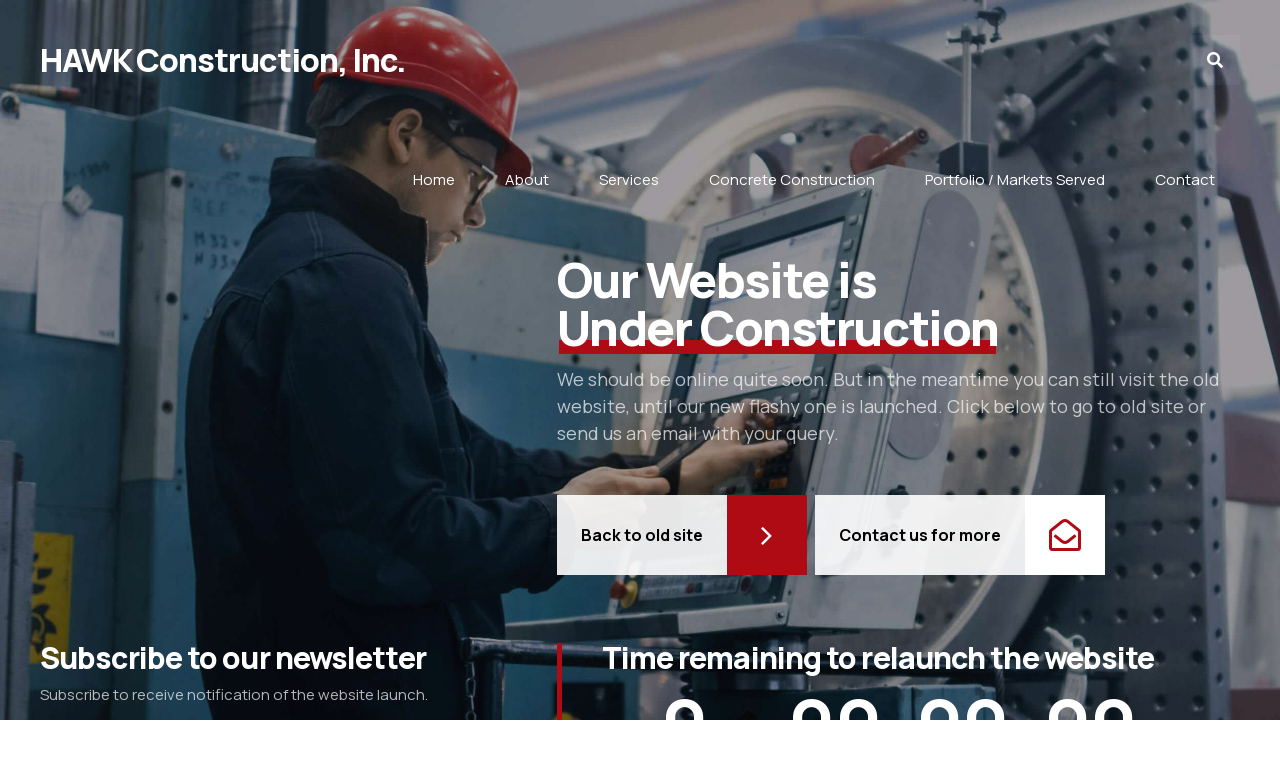

--- FILE ---
content_type: text/css
request_url: https://www.hawkconstructioninc.com/wp-content/cache/wpo-minify/1767791087/assets/wpo-minify-header-9cb412cd.min.css
body_size: -54
content:
/* info: https://www.hawkconstructioninc.com/wp-content/themes/konstrakt/framework/css/style.css */
.wpcf7-date{width:100%}.wpcf7-date:before{width:100%;content:attr(placeholder)}.wpcf7-date:hover:before{width:0%;content:""}.wpcf7-date.bt-date-input-has-value:before{display:none}.wpcf7-date.placeholderclass:before{width:0%;content:""}

--- FILE ---
content_type: text/css
request_url: https://www.hawkconstructioninc.com/wp-content/cache/wpo-minify/1767791087/assets/wpo-minify-footer-7a021234.min.css
body_size: -122
content:
/* info: https://www.hawkconstructioninc.com/wp-content/plugins/konstrakt/shortcodes/back_to_top/css/back_to_top.css */


--- FILE ---
content_type: text/javascript
request_url: https://www.hawkconstructioninc.com/wp-content/cache/wpo-minify/1767791087/assets/wpo-minify-header-jquerybt_bb1765488795.min.js
body_size: 6816
content:

/* info: https://www.hawkconstructioninc.com/wp-content/plugins/bold-page-builder/content_elements_misc/js/content_elements.js */
(function($){"use strict";window.bt_bb_animate_elements=function(){var $elems=$('.animate:not(.animated)');$elems.each(function(){var $elm=$(this);if(isOnScreen($elm)){$elm.addClass('animated');if($elm.hasClass('bt_bb_counter')){bt_bb_animate_counter($elm)}
if(typeof window.local_bt_bb_animate_elements=='function'){local_bt_bb_animate_elements($elm)}}});bt_bb_lazy_load_images();$('.slick-slider .slick-slide:not(.slick-active) .animate').removeClass('animated')}
window.bt_bb_animate_elements_optim=function(){const options={root:null,rootMargin:"0px",treshold:0,};const targetElements_anim=document.querySelectorAll(".animate:not(.animated)");const observer_animation=new IntersectionObserver(function(entries,observer){entries.forEach((entry)=>{if(entry.isIntersecting){$(entry.target).addClass("animated");if($(entry.target).hasClass("bt_bb_counter")){bt_bb_animate_counter($(entry.target))}
if(typeof window.local_bt_bb_animate_elements=="function"){local_bt_bb_animate_elements($(entry.target))}
observer_animation.unobserve(entry.target)}})},options);targetElements_anim.forEach((element)=>{observer_animation.observe(element)});$(".slick-slider .slick-slide:not(.slick-active) .animate").removeClass("animated")};window.bt_bb_lazy_load_images=function(){var $elems=$('img.btLazyLoadImage:not(.btLazyLoaded)');$elems.each(function(){var $elm=$(this);if(isOnScreen($elm,-200)){$elm.addClass('btLazyLoaded');$elm.attr('src',$elm.data('image_src'))}});var $elems=$('image.btLazyLoadImage:not(.btLazyLoaded)');$elems.each(function(){var $elm=$(this);if(isOnScreen($elm,-200)){$elm.addClass('btLazyLoaded');$elm.attr('xlink:href',$elm.data('image_src'))}});var $elems=$('.btLazyLoadBackground:not(.btLazyLoaded)');$elems.each(function(){var $elm=$(this);if(isOnScreen($elm,-200)){$elm.addClass('btLazyLoaded');$elm.css('background-image','url('+$elm.data('background_image_src')+')')}})}
window.bt_bb_lazy_load_images_optim=function(){const options={root:null,rootMargin:"200px",treshold:0,};const targetElements1_load=document.querySelectorAll("img.btLazyLoadImage:not(.btLazyLoaded)");const observer1_load=new IntersectionObserver(function(entries,observer){entries.forEach((entry)=>{if(entry.isIntersecting){$(entry.target).addClass("btLazyLoaded");$(entry.target).attr("src",$(entry.target).data("image_src"));observer1_load.unobserve(entry.target)}})},options);targetElements1_load.forEach((element)=>{observer1_load.observe(element)});const targetElements2_load=document.querySelectorAll("image.btLazyLoadImage:not(.btLazyLoaded)");const observer2_load=new IntersectionObserver(function(entries,observer){entries.forEach((entry)=>{if(entry.isIntersecting){$(entry.target).addClass("btLazyLoaded");$(entry.target).attr("xlink:href",$(entry.target).data("image_src"));observer2_load.unobserve(entry.target)}})},options);targetElements2_load.forEach((element)=>{observer2_load.observe(element)});const targetElements3_load=document.querySelectorAll(".btLazyLoadBackground:not(.btLazyLoaded)");const observer3_load=new IntersectionObserver(function(entries,observer){entries.forEach((entry)=>{if(entry.isIntersecting){$(entry.target).addClass("btLazyLoaded");$(entry.target).css("background-image","url("+$(entry.target).data("background_image_src")+")");observer3_load.unobserve(entry.target)}})},options);targetElements3_load.forEach((element)=>{observer3_load.observe(element)})};window.bt_bb_init_css_image_grid_lightbox=function(){$('.bt_bb_css_image_grid').not('.bt_bb_no_lightbox').each(function(){$(this).magnificPopup({delegate:'.bt_bb_css_image_grid_item',type:'image',gallery:{enabled:!0},callbacks:{elementParse:function(item){item.src=item.el.data('src-full')}},closeBtnInside:!1,fixedContentPos:!1})})}
window.bt_bb_init_css_image_grid_lightbox_startup=function(){const options={root:null,rootMargin:"200px",treshold:0,};const targetElements_imageGridLightBox=document.querySelectorAll(".bt_bb_css_image_grid:not(.bt_bb_no_lightbox)");const observer_imageGridLightBox=new IntersectionObserver(function(entries,observer){entries.forEach((entry)=>{if(entry.isIntersecting){$(entry.target).magnificPopup({delegate:".bt_bb_css_image_grid_item",type:"image",gallery:{enabled:!0,},callbacks:{elementParse:function(item){item.src=item.el.data("src-full")},},closeBtnInside:!1,fixedContentPos:!1,});observer_imageGridLightBox.unobserve(entry.target)}})},options);targetElements_imageGridLightBox.forEach((element)=>{observer_imageGridLightBox.observe(element)})};window.bt_bb_init_tabs=function(){$('.bt_bb_tabs').not('.bt_bb__inited').each(function(){$(this).addClass('bt_bb__inited');$(this).find('.bt_bb_tabs_header').on('click','li',function(){$(this).siblings().removeClass('on');$(this).addClass('on');$(this).closest('.bt_bb_tabs').children('.bt_bb_tabs_tabs').children('.bt_bb_tab_item').removeClass('on');$(this).closest('.bt_bb_tabs').children('.bt_bb_tabs_tabs').children('.bt_bb_tab_item').eq($(this).index()).addClass('on')});$(this).find('li').first().trigger('click')})}
window.bt_bb_init_tabs_startup=function(){const options={root:null,rootMargin:"200px",treshold:0,};const targetElements_Tabs=document.querySelectorAll(".bt_bb_tabs:not(.bt_bb__inited)");const observer_Tabs=new IntersectionObserver(function(entries,observer){entries.forEach((entry)=>{if(entry.isIntersecting){$(entry.target).addClass("bt_bb__inited");$(entry.target).find(".bt_bb_tabs_header").on("click","li",function(){$(this).siblings().removeClass("on");$(this).addClass("on");$(this).closest(".bt_bb_tabs").children(".bt_bb_tabs_tabs").children(".bt_bb_tab_item").removeClass("on");$(this).closest(".bt_bb_tabs").children(".bt_bb_tabs_tabs").children(".bt_bb_tab_item").eq($(this).index()).addClass("on")});$(entry.target).find("li").first().trigger("click");observer_Tabs.unobserve(entry.target)}})},options);targetElements_Tabs.forEach((element)=>{observer_Tabs.observe(element)})};function iOSversion(){if(/iP(hone|od|ad)/.test(navigator.platform)){var v=(navigator.appVersion).match(/OS (\d+)_(\d+)_?(\d+)?/);return[parseInt(v[1],10),parseInt(v[2],10),parseInt(v[3]||0,10)]}else{return!1}}
var ver=iOSversion();function isOnScreen(elem,top_offset){if(ver&&ver[0]==13)return!0;top_offset=(top_offset===undefined)?75:top_offset;var element=elem.get(0);if(element==undefined)return!1;var bounds=element.getBoundingClientRect();var output=bounds.top+top_offset<window.innerHeight&&bounds.bottom>0;return output}
function bt_bb_animate_counter($elm){var number_length=$elm.data('digit-length');for(var i=parseInt(number_length);i>0;i--){var digit=parseInt($elm.children('.p'+i).data('digit'));if(digit==0)digit=10;if(isNaN(digit))digit=10;for(var j=0;j<=digit;j++){$elm.children('.p'+i).css('transform','translateY(-'+digit*$elm.outerHeight()+'px)')}
$elm.addClass('animated')}
return!1}
window.bt_bb_requestAnimFrame=function(){return(window.requestAnimationFrame||window.webkitRequestAnimationFrame||window.mozRequestAnimationFrame||window.oRequestAnimationFrame||window.msRequestAnimationFrame||function(callback){window.setTimeout(callback,1000/60)})}();function bt_clamp_number(val,min,max){return val>max?max:val<min?min:val}
var is_edge=navigator.userAgent.indexOf('Edge')>-1;var is_chrome=navigator.userAgent.indexOf('Chrome')>-1;var is_safari=navigator.userAgent.indexOf('Safari')>-1;var is_firefox=navigator.userAgent.indexOf('Firefox')>-1;if(is_chrome&&is_safari)window.is_safari=!1;var chrome_version=!1;window.bt_bb_raf_loop=function(){var win_w=window.innerWidth;var win_h=window.innerHeight;const SPEED_DELTA=0.0001;$('html.bt_bb_backgroud_fixed_supported .bt_bb_parallax').each(function(){if(window.bt_bb_res!=='xxl'&&window.bt_bb_res!=='xl'){$(this)[0].style.backgroundPosition='center center';return!1}else{var bounds=$(this).hasClass('bt_bb_background_image_holder')?this.parentElement.getBoundingClientRect():this.getBoundingClientRect();if(bounds.top<win_h&&bounds.bottom>0){var speed=parseFloat($(this).attr('data-parallax'))+SPEED_DELTA;if(speed==2+SPEED_DELTA){$(this)[0].style.backgroundAttachment='fixed'}else{var offset=parseFloat($(this).attr('data-parallax-offset'));var ypos=offset-bounds.top*speed/2;ypos=(ypos>-0.5&&ypos<0.5)?0:ypos;$(this)[0].style.backgroundPositionY=ypos+'px'}
if($(this).hasClass('bt_bb_background_image_holder')){var bounds_mid=(bounds.top+bounds.bottom)/2;var scroll_distance=(bounds_mid-win_h/2)/(win_h);scroll_distance=bt_clamp_number(scroll_distance,0,1);var ZOOM_START=parseFloat($(this).attr('data-parallax-zoom-start'));var ZOOM_END=parseFloat($(this).attr('data-parallax-zoom-end'));if(ZOOM_START>=0&&ZOOM_END>=0&&(ZOOM_START!=1||ZOOM_END!=1)){var zoom=ZOOM_START+(ZOOM_END-ZOOM_START)*(1-scroll_distance);$(this)[0].style.transform=' scale('+zoom+')'}
var BLUR_START=parseFloat($(this).attr('data-parallax-blur-start'));var BLUR_END=parseFloat($(this).attr('data-parallax-blur-end'));if(BLUR_START>=0&&BLUR_END>=0&&(BLUR_START!=0||BLUR_END!=0)){var blur=BLUR_START+(BLUR_END-BLUR_START)*(1-scroll_distance);$(this)[0].style.filter=' blur('+blur+'px)'}
var OPACITY_START=parseFloat($(this).attr('data-parallax-opacity-start'));var OPACITY_END=parseFloat($(this).attr('data-parallax-opacity-end'));if(OPACITY_START>=0&&OPACITY_END>=0&&(OPACITY_START!=1||OPACITY_END!=1)){var opacity=OPACITY_START+(OPACITY_END-OPACITY_START)*(1-scroll_distance);$(this)[0].style.opacity=opacity}}}}});window.bt_bb_raf_lock=!1}
window.bt_detect_touch=function(){if(typeof window!=='undefined'){var bt_has_touch=Boolean('ontouchstart' in window||window.navigator.maxTouchPoints>0||window.navigator.msMaxTouchPoints>0||window.DocumentTouch&&document instanceof DocumentTouch);if(bt_has_touch)$('html').addClass('bt_bb_touch');if(/Mobi|Android|webOS|iPhone|iPad|iPod|BlackBerry|IEMobile|Opera Mini/i.test(navigator.userAgent)){$('html').addClass('bt_bb_mobile')}}}
window.bt_bb_get_screen_resolution=function(not_resize=!1){var width=Math.max(document.documentElement.clientWidth,window.innerWidth||0);var res='xxl';if(width<=1400)res='xl';if(width<=1200)res='lg';if(width<=992)res='md';if(width<=768)res='sm';if(width<=480)res='xs';window.bt_bb_res=res;$('html').attr('data-bt_bb_screen_resolution',window.bt_bb_res);$('[data-bt-override-class]').each(function(){var override_classes=$(this).data('bt-override-class');for(var prefix in override_classes){if(override_classes[prefix][window.bt_bb_res]!==undefined){var new_class=prefix+override_classes[prefix][window.bt_bb_res]}else{var new_class=prefix+override_classes[prefix].def}
$(this).removeClass(override_classes[prefix].current_class);var animate=!1;if(new_class.includes(' animate')){animate=!0;if(not_resize)$(this).css('transition','none');}
$(this).addClass(new_class);if(animate){setTimeout(()=>{$(this).css('transition','')},0)}
override_classes[prefix].current_class=new_class;$(this).data('override_classes',override_classes)}})}
window.bt_bb_check_ios_fixed_background_support=function(){return(/iPad|iPhone|iPod/.test(navigator.userAgent)&&!window.MSStream)||(/MacIntel/.test(navigator.platform)&&$('html').hasClass('bt_bb_touch'))}
window.bt_bb_check_fixed_background=function(){var el=document.createElement('div');try{if(!('backgroundAttachment' in el.style)||bt_bb_check_ios_fixed_background_support()){$('html').removeClass('bt_bb_backgroud_fixed_supported');return!1}
el.style.backgroundAttachment='fixed';if(('fixed'===el.style.backgroundAttachment)){$('html').addClass('bt_bb_backgroud_fixed_supported');return!0}}catch(e){$('html').removeClass('bt_bb_backgroud_fixed_supported');return!1}}
window.bt_bb_countdown=function(elem,selector,i,arr,arr_prev){if(arr[i]!==arr_prev[i]||elem.find(selector).children().eq(0).html()==''){elem.find(selector).children().addClass('countdown_anim');elem.find(selector).children().eq(0).html(arr[i]);elem.find(selector).children().eq(1).html(arr_prev[i]);setTimeout(function(){elem.find(selector).children().eq(1).html(elem.find(selector).children().eq(0).html());elem.find(selector).children().removeClass('countdown_anim')},300)}}
window.bt_bb_countdown_output=function(elem){var s=elem.attr('data-init-seconds');if(isNaN(s)){s=0}
var delta=s;var days=Math.floor(delta/86400);delta-=days*86400;var hours=Math.floor(delta/3600)%24;delta-=hours*3600;var minutes=Math.floor(delta/60)%60;delta-=minutes*60;var seconds=delta;if(hours<10){hours='0'+hours}
if(minutes<10){minutes='0'+minutes}
if(seconds<10){seconds='0'+seconds}
var seconds_arr_prev=seconds.toString().split('');var minutes_arr_prev=minutes.toString().split('');var hours_arr_prev=hours.toString().split('');s=s-1;if(s<0){s=0}
var delta=s;var days=Math.floor(delta/86400);delta-=days*86400;var hours=Math.floor(delta/3600)%24;delta-=hours*3600;var minutes=Math.floor(delta/60)%60;delta-=minutes*60;var seconds=delta;if(hours<10){hours='0'+hours}
if(minutes<10){minutes='0'+minutes}
if(seconds<10){seconds='0'+seconds}
var seconds_arr=seconds.toString().split('');var minutes_arr=minutes.toString().split('');var hours_arr=hours.toString().split('');for(var i=0;i<=1;i++){bt_bb_countdown(elem,'.seconds .n'+i,i,seconds_arr,seconds_arr_prev);bt_bb_countdown(elem,'.minutes .n'+i,i,minutes_arr,minutes_arr_prev);bt_bb_countdown(elem,'.hours .n'+i,i,hours_arr,hours_arr_prev)}
var days_arr=days.toString().split('');var days_html='';for(var i=0;i<days_arr.length;i++){days_html+='<span>'+days_arr[i]+'</span>'}
elem.find('.days').html(days_html+'<span class="days_text"><span></span></span>');var textContent=elem.find('.days').data('text');elem.find('.days_text span').text(textContent);elem.attr('data-init-seconds',s)}
function bt_bb_fix_slider_heights(){$('.bt_bb_content_slider.bt_bb_height_keep-height .slick-slider').each(function(index){$(this).find('.slick-slide').height('auto');var slickTrack=$(this).find('.slick-track');var slickTrackHeight=$(slickTrack).height();$(this).find('.slick-slide').css('height',slickTrackHeight+'px')})}
function bt_bb_init_elements(){const options={root:null,rootMargin:"200px",treshold:0,};const targetElements_Row=document.querySelectorAll(".bt_bb_section .bt_bb_row");const observer_Row=new IntersectionObserver(function(entries,observer){entries.forEach((entry)=>{if(entry.isIntersecting){var data_structure=[];$(entry.target).data("structure","0");$(entry.target).find(".bt_bb_column").each(function(index){data_structure.push($(this).data("width"))});$(entry.target).attr("data-structure",data_structure.join("-"));observer_Row.unobserve(entry.target)}})},options);targetElements_Row.forEach((element)=>{observer_Row.observe(element)});const targetElements_RowInner=document.querySelectorAll(".bt_bb_row_inner");const observer_RowInner=new IntersectionObserver(function(entries,observer){entries.forEach((entry)=>{if(entry.isIntersecting){var data_structure=[];$(entry.target).data("structure","0");$(entry.target).find(".bt_bb_column_inner").each(function(index){data_structure.push($(this).data("width"))});$(entry.target).attr("data-structure",data_structure.join("-"));observer_RowInner.unobserve(entry.target)}})},options);targetElements_RowInner.forEach((element)=>{observer_RowInner.observe(element)});const targetElements_Slick=document.querySelectorAll(".slick-slider");const observer_Slick=new IntersectionObserver(function(entries,observer){entries.forEach((entry)=>{if(entry.isIntersecting){$(entry.target).slick();$(entry.target).find(".slick-prev").on("click",function(){$(this).closest(".slick-slider").slick("slickPause")});$(entry.target).find(".slick-next").on("click",function(){$(this).closest(".slick-slider").slick("slickPause")});$(entry.target).find(".slick-dots li").on("click",function(){$(this).closest(".slick-slider").slick("slickPause")});$(".bt_bb_slider.bt_bb_use_lightbox .slick-slider .bt_bb_slider_item").on("click",function(){$(this).closest(".slick-slider").slick("slickPause")});observer_Slick.unobserve(entry.target)}})},options);targetElements_Slick.forEach((element)=>{observer_Slick.observe(element)});const targetElements_lightBox=document.querySelectorAll(".bt_bb_slider.bt_bb_use_lightbox");const observer_lightBox=new IntersectionObserver(function(entries,observer){entries.forEach((entry)=>{if(entry.isIntersecting){$(entry.target).magnificPopup({delegate:".bt_bb_slider_item:not(.slick-cloned)",type:"image",gallery:{enabled:!0,},callbacks:{elementParse:function(item){item.src=item.el.data("src-full")},},closeBtnInside:!1,fixedContentPos:!1,});observer_lightBox.unobserve(entry.target)}})},options);targetElements_lightBox.forEach((element)=>{observer_lightBox.observe(element)});const targetElements_masonryImageGrid=document.querySelectorAll(".bt_bb_masonry_image_grid:not(.bt_bb_no_lightbox)");const observer_masonryImageGrid=new IntersectionObserver(function(entries,observer){entries.forEach((entry)=>{if(entry.isIntersecting){$(entry.target).magnificPopup({delegate:".bt_bb_grid_item",type:"image",gallery:{enabled:!0,},callbacks:{elementParse:function(item){item.src=item.el.data("src-full")},},closeBtnInside:!1,fixedContentPos:!1,});observer_masonryImageGrid.unobserve(entry.target)}})},options);targetElements_masonryImageGrid.forEach((element)=>{observer_masonryImageGrid.observe(element)});window.bt_bb_init_css_image_grid_lightbox_startup();$(document).on("click",".bt_bb_image.bt_bb_use_lightbox a",function(){var url=$(this).attr("href").trim();if(url!=""&&url!="#"&&url!="#lightbox"){var contentType=url.toLowerCase().includes(".jpg")||url.toLowerCase().includes(".jpeg")||url.toLowerCase().includes(".png")?"image":"iframe";$.magnificPopup.open({type:contentType,items:{src:url,title:$(this).attr("title"),},closeBtnInside:!1,})}else{var url=$(this).find("img").attr("data-full_image_src");$.magnificPopup.open({type:"image",items:{src:url,title:$(this).attr("title"),},closeBtnInside:!1,fixedContentPos:!1,});return!1}
return!1});$(document).on("click",".bt_bb_button.bt_bb_use_lightbox a, .bt_bb_icon.bt_bb_use_lightbox a, .bt_bb_service.bt_bb_use_lightbox a",function(){var url=$(this).attr("href");var contentType=url.toLowerCase().includes(".jpg")||url.toLowerCase().includes(".jpeg")||url.toLowerCase().includes(".png")?"image":"iframe";$.magnificPopup.open({type:contentType,items:{src:url,title:$(this).attr("title"),},closeBtnInside:!1,});return!1});$(".bt_bb_content_slider.bt_bb_height_keep-height .slick-slider").on("setPosition",function(){bt_bb_fix_slider_heights();$(this).find("*[aria-hidden=true] a, *[aria-hidden=true] button").attr("tabindex",-1);$(this).find("*[aria-hidden=false] a, *[aria-hidden=false] button").removeAttr("tabindex")});$(window).on("resize",function(e){bt_bb_fix_slider_heights();bt_bb_get_screen_resolution()});$(".slick-slider").on("beforeChange",function(event,slick,currentSlide,nextSlide){$(this).find(".slick-slide .animated").removeClass("animated");$(this).find(".slick-slide[data-slick-index="+nextSlide+"] .animate").addClass("animated")});window.bt_bb_init_tabs_startup();setTimeout(()=>{bt_detect_touch()},0);bt_bb_check_fixed_background();if($("html.bt_bb_backgroud_fixed_supported .bt_bb_parallax").length>0){window.bt_bb_raf_lock=!1;$(window).on("mousewheel",function(e){});$(window).on("scroll",function(){if(!window.bt_bb_raf_lock){window.bt_bb_raf_lock=!0;bt_bb_requestAnimFrame(bt_bb_raf_loop)}});$(window).on("load",function(){bt_bb_requestAnimFrame(bt_bb_raf_loop)})}
const options_Countdown={root:null,rootMargin:"1000px",treshold:0,};const targetElements_Countdown=document.querySelectorAll(".btCountdownHolder");const observer_Countdown=new IntersectionObserver(function(entries,observer){entries.forEach((entry)=>{if(entry.isIntersecting){setInterval(function(){bt_bb_countdown_output($(entry.target))},1000);observer_Countdown.unobserve(entry.target)}})},options_Countdown);targetElements_Countdown.forEach((element)=>{observer_Countdown.observe(element)});$(".bt_bb_wrapper").on("click",".bt_bb_accordion_item_title",function(){var $item=$(this).closest(".bt_bb_accordion_item");if(!$item.hasClass("on")){$(this).closest(".bt_bb_accordion").find(".bt_bb_accordion_item.on").removeClass("on");$item.addClass("on");if(!window.bt_bb_initialaccordion){var top_of_element=$item.offset().top;var bottom_of_element=$item.offset().top+$("#element").outerHeight();var bottom_of_screen=$(window).scrollTop()+$(window).innerHeight();var top_of_screen=$(window).scrollTop();var diff=top_of_screen-top_of_element;if(diff>0){$("html").scrollTop($("html").scrollTop()-diff-15)}}else{window.bt_bb_initialaccordion=!1}}else{$(this).closest(".bt_bb_accordion_item").removeClass("on")}});const targetElements_Accordion=document.querySelectorAll(".bt_bb_accordion");const observer_Accordion=new IntersectionObserver(function(entries,observer){entries.forEach((entry)=>{if(entry.isIntersecting){if($(entry.target).data("closed")!="closed"){window.bt_bb_initialaccordion=!0;$(entry.target).find(".bt_bb_accordion_item_title").first().click()}
observer_Accordion.unobserve(entry.target)}})},options);targetElements_Accordion.forEach((element)=>{observer_Accordion.observe(element)})}
window.bt_bb_gmap_init_static_new=function(map_id){var mapElement_jQuery=jQuery('#'+map_id);if(mapElement_jQuery.data('init-finished')==!0)return!1;var zoom=(typeof mapElement_jQuery.data('zoom')!=='undefined')?mapElement_jQuery.data('zoom'):8;var custom_style=(typeof mapElement_jQuery.data('custom-style')!=='undefined')?mapElement_jQuery.data('custom-style').trim():'';var api_key=(typeof mapElement_jQuery.data('api-key')!=='undefined')?mapElement_jQuery.data('api-key'):'';var height=(typeof mapElement_jQuery.data('height')!=='undefined')?mapElement_jQuery.data('height'):0;bt_bb_gmap_init_static(map_id,zoom,custom_style,height,api_key);mapElement_jQuery.data('init-finished',!0)}
window.bt_bb_gmap_init_new=function(map_id){var mapElement_jQuery=jQuery('#'+map_id);if(mapElement_jQuery.data('init-finished')==!0)return!1;var zoom=(typeof mapElement_jQuery.data('zoom')!=='undefined')?mapElement_jQuery.data('zoom'):8;var custom_style=(typeof mapElement_jQuery.data('custom-style')!=='undefined')?mapElement_jQuery.data('custom-style').trim():'';bt_bb_gmap_init(map_id,zoom,custom_style);mapElement_jQuery.data('init-finished',!0)}
document.addEventListener('readystatechange',function(){if((document.readyState==='complete')){if(typeof(bt_bb_init_all_maps)!=='function'){return!1}
window.bt_bb_init_all_maps()}},!1);window.bt_bb_init_all_maps=function(){jQuery('.bt_bb_google_maps_map').each(function(index){if(jQuery(this).data('map-type')!='static'){bt_bb_gmap_init_new(jQuery(this).attr('id'))}else{bt_bb_gmap_init_static_new(jQuery(this).attr('id'))}})};window.bt_bb_gmap_init_static=function(map_id,zoom,custom_style,height,api_key){if(parseInt(height)<=0)height=400;var container=jQuery('#'+map_id).parent();var googleApiMapId=document.getElementById(map_id).id;var locations=container.find('.bt_bb_map_location');var center_map=container.data('center');if(center_map=='no'){center_map=!1}else{center_map=!0}
var lat_sum=0;var lng_sum=0;var markerStr='';var n=0;var colors=['blue','green','red','purple','yellow','gray','orange','white','black','brown'];var centerLatLng;locations.each(function(){var lat=jQuery(this).data('lat');var lng=jQuery(this).data('lng');var iconStr=jQuery(this).data('icon')!=""?'scale:2%7Cicon:'+jQuery(this).data('icon'):'size:mid%7Ccolor:'+colors[n];lat_sum+=parseFloat(lat);lng_sum+=parseFloat(lng);markerStr+='&markers='+iconStr+'%7C'+lat+','+lng;centerLatLng=[lat,lng];n++});if(center_map){centerLatLng=[lat_sum/n,lng_sum/n]}
if(atob(custom_style).startsWith('['))custom_style='';var img_src='<img src="https://maps.googleapis.com/maps/api/staticmap?center='+centerLatLng.toString()+'&zoom='+zoom+markerStr+'&size=640x'+height+'&scale=2&style='+atob(custom_style)+'&key='+api_key+'">';container.find('.bt_bb_google_maps_map.bt_bb_map_map').append(img_src).on('click',function(){$(this).parent().find('.bt_bb_map_location_show').removeClass('bt_bb_map_location_show').nextOrFirst().addClass('bt_bb_map_location_show')});locations.eq(0).addClass('bt_bb_map_location_show');jQuery('#'+map_id).data('init-finished',!0)}
$.fn.nextOrFirst=function(selector){var next=this.next(selector);return(next.length)?next:this.prevAll(selector).last()};window.bt_bb_gmap_init=function(map_id,zoom,custom_style){var mapElement=document.getElementById(map_id);var myLatLng=new google.maps.LatLng(0,0);var googleApiMapId=mapElement.id;var mapOptions={mapId:googleApiMapId,zoom:zoom,center:myLatLng,scrollwheel:!1,scaleControl:!0,zoomControl:!0,zoomControlOptions:{style:google.maps.ZoomControlStyle.SMALL,position:google.maps.ControlPosition.RIGHT_CENTER},streetViewControl:!0,mapTypeControl:!0}
if(mapElement){var map=new google.maps.Map(mapElement,mapOptions);if(custom_style!=''&&atob(custom_style).startsWith('[')){var style_array=[];if(custom_style!=''){style_array=JSON.parse(atob(custom_style))}
var customMapType=new google.maps.StyledMapType(style_array,{name:'Custom Style'});var customMapTypeId='custom_style';map.mapTypes.set(customMapTypeId,customMapType);map.setMapTypeId(customMapTypeId)}else{}
var n=0;var container=jQuery('#'+map_id).parent();var locations=container.find('.bt_bb_map_location');var center_map=container.data('center');if(center_map=='no'){center_map=!1}else{center_map=!0}
var lat_sum=0;var lng_sum=0;locations.each(function(){var lat=jQuery(this).data('lat');var lng=jQuery(this).data('lng');var icon=jQuery(this).data('icon');lat_sum+=parseFloat(lat);lng_sum+=parseFloat(lng);var myGlyphImg=document.createElement("img");myGlyphImg.src=icon;myGlyphImg.count=n;var myLatLng=new google.maps.LatLng(lat,lng);var marker=new google.maps.marker.AdvancedMarkerElement({map,position:myLatLng,content:myGlyphImg,});marker.count=n;if(!center_map&&n==0){map.setCenter(myLatLng)}
locations.eq(0).addClass('bt_bb_map_location_show');marker.addListener('click',()=>{var reload=!0;if(locations.eq(marker.count).hasClass('bt_bb_map_location_show')&&!container.hasClass('bt_bb_map_no_overlay'))reload=!1;container.removeClass('bt_bb_map_no_overlay');locations.removeClass('bt_bb_map_location_show');if(reload)locations.eq(marker.count).addClass('bt_bb_map_location_show');});n++});if(center_map){var centerLatLng=new google.maps.LatLng(lat_sum/n,lng_sum/n);map.setCenter(centerLatLng)}}
jQuery('#'+map_id).data('init-finished',!0)}
var map=null;window.bt_bb_leaflet_init=function(map_id,zoom,max_zoom,predefined_style,scroll_wheel,custom_style,zoom_control){onImagesLoaded($('#'+map_id).parent(),function(){bt_bb_leaflet_init_late(map_id,zoom,max_zoom,predefined_style,scroll_wheel,custom_style,zoom_control)})}
window.bt_bb_leaflet_init_late_all=function(){jQuery('.bt_bb_leaflet_map_map').not('.leaflet-container').each(function(){window.bt_bb_leaflet_init_late(jQuery(this).attr('id'),jQuery(this).data('zoom'),jQuery(this).data('max_zoom'),jQuery(this).data('predefined_style'),jQuery(this).data('custom_style'),jQuery(this).data('scroll_wheel'),jQuery(this).data('zoom_control'))})}
window.bt_bb_leaflet_init_late=function(map_id,zoom,max_zoom,predefined_style,custom_style,scroll_wheel,zoom_control){var lat_center=0;var lng_center=0;var container=jQuery('#'+map_id).parent();var locations=container.find('.bt_bb_leaflet_map_location');var center_map=container.data('center');if(center_map=='no'){center_map=!1}else{center_map=!0}
var markerClusters=L.markerClusterGroup();var lat_sum=0;var lng_sum=0;var n=0;locations.each(function(){var lat=jQuery(this).data('lat');var lng=jQuery(this).data('lng');var icon=jQuery(this).data('icon');lat_sum+=parseFloat(lat);lng_sum+=parseFloat(lng);if(n==0){lat_center=lat;lng_center=lng}
locations.eq(0).addClass('bt_bb_map_location_show');locations.eq(0).addClass('bt_bb_map_location_show');var myIcon=L.icon({iconUrl:icon,iconRetinaUrl:icon,iconSize:[45,58],iconAnchor:[22,58],popupAnchor:[0,-14]});var m=L.marker([lat,lng],{icon:myIcon,id:n,lat:lat,lng:lng}).on("click",markerOnClick);markerClusters.addLayer(m);n++});if(center_map){lat_center=lat_sum/n;lng_center=lng_sum/n}
map=L.map(document.getElementById(map_id)).setView([lat_center,lng_center],zoom);var tiles_arr=[];if(parseInt(predefined_style)>0){tiles_arr=tiles_arr.concat(map_leaflet_source_arr[predefined_style])}
if(custom_style!=''){custom_style=atob(custom_style);var tmp_arr=custom_style.split('\n');$.each(tmp_arr,function(index,tmp){tiles_arr=tiles_arr.concat([tmp.split(',')])})}
$.each(tiles_arr,function(index,tile){L.tileLayer(tile[0],{attribution:tile[1],maxZoom:max_zoom,subdomains:['a','b','c']}).addTo(map)});map.addLayer(markerClusters);if(scroll_wheel==''){map.scrollWheelZoom.disable()}
map.removeControl(map.zoomControl);if(zoom_control){L.control.zoom({position:'topright'}).addTo(map)}
function markerOnClick(e){var attributes=e.target.options;var id=attributes.id;var reload=!0;if(locations.eq(id).hasClass('bt_bb_leaflet_map_location_show')&&!container.hasClass('bt_bb_leaflet_map_no_overlay'))reload=!1;container.removeClass('bt_bb_leaflet_map_no_overlay');locations.removeClass('bt_bb_leaflet_map_location_show');if(reload)locations.eq(id).addClass('bt_bb_leaflet_map_location_show');if(locations.eq(id).hasClass('bt_bb_map_location_show')&&!container.hasClass('bt_bb_map_no_overlay'))reload=!1;container.removeClass('bt_bb_map_no_overlay');locations.removeClass('bt_bb_map_location_show');if(reload)locations.eq(id).addClass('bt_bb_map_location_show');}}
function onImagesLoaded(container,event){var images=container.find('.bt_bb_leaflet_map_content img');var loaded=images.length;if(loaded>0){for(var i=0;i<images.length;i++){if(images[i].complete){loaded--;if(loaded==0){event()}}else{images[i].addEventListener('load',function(){loaded--;if(loaded==0){event()}});setTimeout(function(){loaded--;console.log('Image loaded without proof: '+loaded);if(loaded==0){event()}},3000)}}}else{event()}}
var bt_bb_init_finished=!1;document.addEventListener('readystatechange',function(){if(!bt_bb_init_finished&&(document.readyState==='interactive'||document.readyState==='complete')){bt_bb_init_elements();window.addEventListener("load",(event)=>{if(!$('body').hasClass('bodyPreloader')){bt_bb_animate_elements_optim()}else{setTimeout(function(){bt_bb_animate_elements_optim()},500)}
bt_bb_lazy_load_images_optim();if($('body').hasClass('logged-in')&&$('.bt_bb_wrapper').length){$(window).on('scroll',function(){bt_bb_animate_elements()})}
$(window).on('resize',function(e){setTimeout(function(){var $elems=$('.bt_bb_counter.animated');$elems.each(function(){var $elm=$(this);$elm.removeClass('animated');bt_bb_animate_counter($elm)})},1000)})});bt_bb_init_finished=!0}},!1);function mfp_swipe(){var touch_start=!1;var touch_end=!1;var one_finger=!0;$(document).on('touchstart','.mfp-figure figure',function(e){const touches=e.changedTouches;if(touches.length==1){touch_start=touches[0].clientX}else{one_finger=!1}});$(document).on('touchmove','.mfp-figure figure',function(e){const touches=e.changedTouches;if(touches.length>1){one_finger=!1}});$(document).on('touchend','.mfp-figure figure',function(e){const touches=e.changedTouches;if(touches.length==1&&one_finger){touch_end=touches[0].clientX;if(touch_start-touch_end<-50){$('.mfp-arrow-left').click()}else if(touch_start-touch_end>50){$('.mfp-arrow-right').click()}}
one_finger=!0})}
mfp_swipe()}(jQuery));




--- FILE ---
content_type: text/javascript
request_url: https://www.hawkconstructioninc.com/wp-content/cache/wpo-minify/1767791087/assets/wpo-minify-header-jquerybt-konstrakt-script1680608773.min.js
body_size: -139
content:

/* info: https://www.hawkconstructioninc.com/wp-content/plugins/konstrakt/js/konstrakt.js */
;




--- FILE ---
content_type: text/javascript
request_url: https://www.hawkconstructioninc.com/wp-content/cache/wpo-minify/1767791087/assets/wpo-minify-header-jquerybt_cc_main1614207948.min.js
body_size: 4234
content:

/* info: https://www.hawkconstructioninc.com/wp-content/plugins/bt_cost_calculator/cc.main.js */
(function($){var is_rtl=!1;var rtl_direction=1;window.bt_cc_subtotal=';var setSubtotal = function( id, val ) {'+'if ( arguments.length < 2 || ! jQuery( "#btSubtotalId"+id ) ) return;'+'var c = jQuery( "#btSubtotalId" + id ).closest( ".btQuoteBooking" );'+'val = bt_cc_currency_format( c, val );'+'var currency = c.data( "currency" );'+'var currency_after = c.data( "currency_after" );'+'var currency_space = c.data( "currency_space" );'+'var hide_total = c.data( "hide_total" );'+'if ( currency != "" ) {'+'if ( currency_after == "yes" ) {'+'if ( currency_space == "yes" ) {'+'val = val + " " + currency;'+'} else {'+'val = val + currency;'+'}'+'} else {'+'if ( currency_space == "yes" ) {'+'val = currency + " " + val;'+'} else {'+'val = currency + val;'+'}'+'}'+'}'+'jQuery( "#btSubtotalId" + id ).data( "val", val );'+'if ( hide_total == "yes" ) {'+'jQuery( "#btSubtotalId" + id ).hide();'+'return;'+'}'+'jQuery( "#btSubtotalId" + id ).find( ".btQuoteSubtotalCalc" ).html( val );'+'};';window.bt_parse_float=function(x){r=parseFloat(x);if(isNaN(r))r=0;return r}
$.fn.bt_cc_lock=function(){$(this).addClass('btCCLock');return $(this)}
$.fn.bt_cc_unlock=function(){$(this).removeClass('btCCLock');return $(this)}
window.bt_cc_set_slider_value=function(elem,value,calc){if(elem.slider('instance')){elem.slider('value',value);elem.find('.btQuoteSliderValue').html(value);if(calc){bt_quote_total(elem.closest('.btQuoteBooking'));bt_paypal_items(elem.closest('.btQuoteBooking'))}}}
window.bt_cc_get_slider_value=function(elem){if(elem.slider('instance')){val=bt_parse_float(elem.find('.btQuoteSliderValue').html())}else{val=bt_parse_float(elem.data('initial-value'))}
return val}
$.fn.bt_cc_set_value=function(value){if(value!==null&&value!=='undefined'&&value!==undefined){var initial_value=value}else{var initial_value=$(this).find('.btQuoteElement').data('initial-value')}
if($(this).find('.btQuoteItemInput > .btQuoteSelect').length>0){var oDropdown=$(this).find('.btQuoteSelect').data("dd");if(oDropdown!==undefined){bt_cc_init_dropdown(oDropdown,"#"+$(this).attr('id'),initial_value)}}else if($(this).find('.btQuoteItemInput > .btQuoteSlider').length>0){if($(this).find('.btQuoteItemInput > .btQuoteSlider').slider('instance')){bt_cc_set_slider_value($(this).find('.btQuoteItemInput > .btQuoteSlider'),initial_value)}else{setTimeout(bt_cc_set_slider_value,2000,$(this).find('.btQuoteItemInput > .btQuoteSlider'),initial_value,!0)}}else if($(this).find('.btQuoteItemInput > .btQuoteText').length>0){$(this).find('.btQuoteText').val(initial_value)}else if($(this).find('.btQuoteItemInput > .btQuoteSwitch').length>0){if(($(this).find('.btQuoteSwitch').data('on')==initial_value&&!$(this).find('.btQuoteSwitch').hasClass('on'))||($(this).find('.btQuoteSwitch').data('off')==initial_value&&$(this).find('.btQuoteSwitch').hasClass('on'))){$(this).find('.btQuoteSwitch').trigger('click')}}
bt_cc_eval_conditions(initial_value,$(this).find('.btQuoteElement').data('condition'));bt_quote_total($(this).closest('.btQuoteBooking'));bt_paypal_items($(this).closest('.btQuoteBooking'));return $(this)}
window.bt_cc_eval_conditions=function(val,conditions){if(conditions==''||conditions==undefined)return!1;if(val=='')val=0;if(conditions.indexOf(';')==-1){conditions=atob(conditions);var bt_cc_conditions=conditions.split(/\r?\n/)}else{var bt_cc_conditions=conditions.split("#bt_cc_nl#")}
$.each(bt_cc_conditions,function(index,value){if(bt_cc_conditions[index]!=undefined){var bt_cc_single_condition=bt_cc_conditions[index].split(";");var eval_action=bt_cc_single_condition[2];if(bt_cc_single_condition[3]=='lock'){eval_action+='.bt_cc_lock()'}else if(bt_cc_single_condition[3]=='unlock'){eval_action+='.bt_cc_unlock()'}
if(bt_cc_single_condition[0]!=''){var eval_code='if ( '+val+decodeURIComponent(bt_cc_single_condition[0])+' ) { $(\'#'+bt_cc_single_condition[1]+'\').'+eval_action+'; }';eval(eval_code)}}});return!1}
window.bt_paypal_items=function(c){$(c).each(function(){if($(this).find('.btPayPalButton').length>0){var form=$(this).find('.btPayPalButton').next();form.find('.btPayPalItem').remove();var x=0;$(this).find('.btQuoteBookingForm').find('.btQuoteItem').not('.btQuoteMBlock .btQuoteItem').not('.btQuoteGBlock .btQuoteItem').each(function(){var unit_price=0;var val=0;var selected_name='';$(this).find('.btQuoteText').each(function(){unit_price=bt_parse_float($(this).data('price'));val=bt_parse_float($(this).val())});$(this).find('.btQuoteSelect').find('._msddli_.selected').each(function(){unit_price=bt_parse_float($(this).data('value'));val=1;selected_name=$(this).find('.ddlabel')[0].innerHTML;if($(this).is(':first-child')){selected_name=''}});var is_slider=!1;$(this).find('.btQuoteSlider').each(function(){unit_price=bt_parse_float($(this).data('price'));val=bt_cc_get_slider_value($(this));is_slider=!0});$(this).find('.btQuoteSwitch').each(function(){if($(this).hasClass('on')){unit_price=bt_parse_float($(this).data('on'))}else{unit_price=bt_parse_float($(this).data('off'))}
val=1});var label=$(this).find('label').html();if(is_slider){label=label+': '+val}
if(selected_name!=''){selected_name=selected_name.replace('<span class="description">','/');selected_name=selected_name.replace('</span>','');if(label.endsWith('?')||label.endsWith(':')){label=label+' '+selected_name}else{label=label+': '+selected_name}}
val=val*unit_price;if(label!==undefined&&val>0){x++;val=val.toFixed(2);form.append('<input type="hidden" name="item_name_'+x+'" value="'+label+'" class="btPayPalItem"><input type="hidden" name="amount_'+x+'" value="'+val+'" class="btPayPalItem">')}});$(this).find('.btQuoteBookingForm').find('.btQuoteMBlock').each(function(){var m_total=1;var m_first=!0;var m_val=0;var selected_name='';var label='';$(this).find('.btQuoteItem').each(function(){$(this).find('.btQuoteText').each(function(){var unit_price=bt_parse_float($(this).data('price'));var val=bt_parse_float($(this).val());val=val*unit_price;if(m_first){m_val=val;label=$(this).closest('.btQuoteItem').find('label').html()}else{m_total*=val}
m_first=!1});$(this).find('.btQuoteSelect').find('._msddli_.selected').each(function(){var val=bt_parse_float($(this).data('value'));if(m_first){m_val=val;label=$(this).closest('.btQuoteItem').find('label').html();selected_name=$(this).find('.ddlabel')[0].innerHTML;selected_name=selected_name.substring(0,selected_name.indexOf('<span'));if($(this).is(':first-child')){selected_name=''}
if(selected_name!='')label=label+': '+selected_name}else{m_total*=val}
m_first=!1});$(this).find('.btQuoteSlider').each(function(){var unit_price=bt_parse_float($(this).data('price'));var val=bt_cc_get_slider_value($(this));val=val*unit_price;if(m_first){m_val=val;label=$(this).closest('.btQuoteItem').find('label').html()}else{m_total*=val}
m_first=!1});$(this).find('.btQuoteSwitch').each(function(){if($(this).hasClass('on')){var val=bt_parse_float($(this).data('on'))}else{var val=bt_parse_float($(this).data('off'))}
if(m_first){m_val=val;label=$(this).closest('.btQuoteItem').find('label').html()}else{m_total*=val}
m_first=!1})});if(m_total>0&&m_val>0){x++;m_val=m_val.toFixed(2);form.append('<input type="hidden" name="item_name_'+x+'" value="'+label+'" class="btPayPalItem"><input type="hidden" name="amount_'+x+'" value="'+m_val+'" class="btPayPalItem"><input type="hidden" name="quantity_'+x+'" value="'+m_total+'" class="btPayPalItem">')}});$(this).find('.btQuoteBookingForm').find('.btQuoteGBlock').each(function(){var eval_code=$(this).data('eval');var paypal_label=$(this).data('paypal_label');var group_array=[];$(this).find('.btQuoteItem').each(function(){var val;$(this).find('.btQuoteText').each(function(){var unit_price=bt_parse_float($(this).data('price'));val=bt_parse_float($(this).val());val=val*unit_price});$(this).find('.btQuoteSelect').find('._msddli_.selected').each(function(){val=bt_parse_float($(this).data('value'))});$(this).find('.btQuoteSlider').each(function(){var unit_price=bt_parse_float($(this).data('price'));val=bt_cc_get_slider_value($(this));val=val*unit_price});$(this).find('.btQuoteSwitch').each(function(){if($(this).hasClass('on')){val=bt_parse_float($(this).data('on'))}else{val=bt_parse_float($(this).data('off'))}});group_array.push(val)});var patt=/\$\d+/igm;var match=eval_code.match(patt);if(match===null){eval_code=atob(eval_code);match=eval_code.match(patt)}
if(match===null){return}
for(var i=0;i<match.length;i++){eval_code=eval_code.replace(match[i],group_array[i])}
eval_code=window.bt_cc_subtotal+eval_code;var g_total=eval('(function() {'+decodeURIComponent(eval_code)+'}())');if(paypal_label!=''&&g_total>0){x++;g_total=g_total.toFixed(2);form.append('<input type="hidden" name="item_name_'+x+'" value="'+paypal_label+'" class="btPayPalItem"><input type="hidden" name="amount_'+x+'" value="'+g_total+'" class="btPayPalItem"><input type="hidden" name="quantity_'+x+'" value="1" class="btPayPalItem">')}})}})}
window.bt_cc_currency_format=function(c,n){var regex=/(\d)(?=(\d{3})+\.)/g;var regex_replace='$1,';var format=c.data('total_format');var decimals=c.data('total_decimals');if(format=='currency_1'||format=='currency_2'||format=='currency_3'){n=n.toFixed(decimals);if(format=='currency_2'||format=='currency_3'){n=n.replace('.',',');regex=/(\d)(?=(\d{3})+\,)/g;if(format=='currency_2'){regex_replace='$1.'}else if(format=='currency_3'){regex_replace='$1 '}}
n=n.replace(regex,regex_replace)}else if(format=='decimal_1'||format=='decimal_2'){n=parseFloat(n.toFixed(decimals)).toString();if(format=='decimal_2'){n=n.replace('.',',')}}else if(format=='rounded'){n=Math.round(n)}
return n}
window.bt_quote_total=function(c){var c=$(c);total=0;c.find('.btQuoteText').not('.btQuoteMBlock .btQuoteText').not('.btQuoteGBlock .btQuoteText').each(function(){var unit_price=bt_parse_float($(this).data('price'));var val=bt_parse_float($(this).val());val=val*unit_price;total+=val});c.find('.btQuoteSelect').not('.btQuoteMBlock .btQuoteSelect').not('.btQuoteGBlock .btQuoteSelect').find('._msddli_.selected').each(function(){var val=bt_parse_float($(this).data('value'));total+=val});c.find('.btQuoteSlider').not('.btQuoteMBlock .btQuoteSlider').not('.btQuoteGBlock .btQuoteSlider').each(function(){var unit_price=bt_parse_float($(this).data('price'));var offset=bt_parse_float($(this).data('offset'));var val=bt_cc_get_slider_value($(this));val=val*unit_price;total+=val;if(!$(this).closest('.btQuoteBooking').find('.btPayPalButton').length>0){total+=offset}});c.find('.btQuoteSwitch').not('.btQuoteMBlock .btQuoteSwitch').not('.btQuoteGBlock .btQuoteSwitch').each(function(){if($(this).hasClass('on')){total+=bt_parse_float($(this).data('on'))}else{total+=bt_parse_float($(this).data('off'))}});c.find('.btQuoteMBlock').each(function(){var m_total=0;var m_first=!0;$(this).find('.btQuoteText').each(function(){var unit_price=bt_parse_float($(this).data('price'));var val=bt_parse_float($(this).val());val=val*unit_price;if(m_first){m_total=val}else{m_total*=val}
m_first=!1});$(this).find('.btQuoteSelect').find('._msddli_.selected').each(function(){var val=bt_parse_float($(this).data('value'));if(m_first){m_total=val}else{m_total*=val}
m_first=!1});$(this).find('.btQuoteSlider').each(function(){var unit_price=bt_parse_float($(this).data('price'));var offset=bt_parse_float($(this).data('offset'));var val=bt_cc_get_slider_value($(this));val=val*unit_price;if(m_first){m_total=val}else{m_total*=val}
m_total+=offset;m_first=!1});$(this).find('.btQuoteSwitch').each(function(){if($(this).hasClass('on')){var val=bt_parse_float($(this).data('on'))}else{var val=bt_parse_float($(this).data('off'))}
if(m_first){m_total=val}else{m_total*=val}
m_first=!1});total+=m_total});c.find('.btQuoteGBlock').each(function(){var eval_code=$(this).data('eval');var group_array=[];$(this).find('.btQuoteItem .btQuoteItemInput').each(function(){var val=0;$(this).find('.btQuoteText').each(function(){var unit_price=bt_parse_float($(this).data('price'));val=bt_parse_float($(this).val());val=val*unit_price});$(this).find('.btQuoteSelect').find('._msddli_.selected').each(function(){val=bt_parse_float($(this).data('value'))});$(this).find('.btQuoteSlider').each(function(){var unit_price=bt_parse_float($(this).data('price'));var offset=bt_parse_float($(this).data('offset'));val=bt_cc_get_slider_value($(this));val=val*unit_price});$(this).find('.btQuoteSwitch').each(function(){if($(this).hasClass('on')){val=bt_parse_float($(this).data('on'))}else{val=bt_parse_float($(this).data('off'))}});group_array.push(val)});var patt=/\$\d+/igm;var match=eval_code.match(patt);if(match===null){eval_code=atob(eval_code);match=eval_code.match(patt)}
if(match===null){return}
for(var i=0;i<match.length;i++){eval_code=eval_code.replace(match[i],group_array[i])}
eval_code=window.bt_cc_subtotal+eval_code;var g_total=eval('(function() {'+decodeURIComponent(eval_code)+'}())');total+=g_total});total=bt_cc_currency_format(c,total);c.find('.btQuoteTotalCalc').html(total);c.data('total',total)}
window.bt_cc_init_dropdown=function(elem,id,index){elem.set("selectedIndex",index);var ui2=$(id).find('._msddli_.selected');var val=elem.getData().data.value;ui2.data('value',val);bt_cc_eval_conditions(val,ui2.closest('.btQuoteSelect').data('condition'));bt_quote_total(ui2.closest('.btQuoteBooking'));bt_paypal_items(ui2.closest('.btQuoteBooking'))}
window.bt_cc_init=function(){$(".btQuoteBooking").each(function(index){var c=$(this);c.find('.btContactDate').datepicker({prevText:window.bt_cc_translate.prev,nextText:window.bt_cc_translate.next,dateFormat:c.data('date_format'),dayNamesMin:[window.bt_cc_translate.su,window.bt_cc_translate.mo,window.bt_cc_translate.tu,window.bt_cc_translate.we,window.bt_cc_translate.th,window.bt_cc_translate.fr,window.bt_cc_translate.sa],monthNames:[window.bt_cc_translate.january,window.bt_cc_translate.february,window.bt_cc_translate.march,window.bt_cc_translate.april,window.bt_cc_translate.may,window.bt_cc_translate.june,window.bt_cc_translate.july,window.bt_cc_translate.august,window.bt_cc_translate.september,window.bt_cc_translate.october,window.bt_cc_translate.november,window.bt_cc_translate.december],beforeShow:function(input,inst){$('.ui-datepicker').addClass('btDatePicker')}});c.find('.btQuoteSlider').each(function(){$(this).slider({min:!window.is_rtl?$(this).data('min'):-$(this).data('max'),max:!window.is_rtl?$(this).data('max'):-$(this).data('min'),step:$(this).data('step'),value:!window.is_rtl?$(this).data('value'):-$(this).data('value'),change:function(event,ui){$(this).find('.btQuoteSliderValue').html(window.rtl_direction*$(this).slider('value'));bt_cc_eval_conditions(window.rtl_direction*$(this).slider('value'),$(this).data('condition'))}});bt_cc_eval_conditions(window.rtl_direction*$(this).data('value'),$(this).data('condition'))});c.find('.ui-slider-handle').each(function(){$(this).append($(this).closest('.btQuoteItemInput').find($('.btQuoteSliderValue')))});c.find('.btQuoteSlider').each(function(){var this_slider=$(this);$(this).slider({slide:function(event,ui){var val=window.rtl_direction*ui.value;this_slider.slider('value',val);this_slider.find('.btQuoteSliderValue').html(val);bt_quote_total(c);bt_paypal_items(c)}})});c.find('.btQuoteSwitch').on('click',function(){if($(this).hasClass('on')){$(this).removeClass('on');bt_cc_eval_conditions($(this).data('off'),$(this).data('condition'))}else{$(this).addClass('on');bt_cc_eval_conditions($(this).data('on'),$(this).data('condition'))}
bt_quote_total(c);bt_paypal_items(c)});c.find('.btQuoteSwitch').each(function(){if($(this).hasClass('on')){bt_cc_eval_conditions($(this).data('on'),$(this).data('condition'))}else{bt_cc_eval_conditions($(this).data('off'),$(this).data('condition'))}});c.find('.btPayPalButton').on('click',function(){$(this).next().submit()});c.find('.btQuoteText').each(function(){bt_cc_eval_conditions($(this).val(),$(this).data('condition'))});c.find('.btQuoteText').keyup(function(){bt_quote_total(c);bt_paypal_items(c);bt_cc_eval_conditions($(this).val(),$(this).data('condition'))});c.find('.btContactNext').click(function(){$('html, body').delay(1000).animate({scrollTop:($(this).closest('.btQuoteBooking').find('.btTotalQuoteContactGroup').offset().top-30)},400);var contact_group=$(this).closest('.btQuoteBooking').find('.btTotalQuoteContactGroup');$(this).closest('.btQuoteBooking').find('.btTotalQuoteContactGroup').addClass('btActive');$(this).closest('.btQuoteBooking').find('.btQuoteBookingForm').removeClass('btActive')});c.find('.btContactSubmit').click(function(){c.find('.btContactFieldError').removeClass('btContactFieldError');var val=!0;c.find('.btContactField').each(function(){if($(this).parent().hasClass('btContactFieldMandatory')&&(($(this).val()==''&&!$(this).hasClass('btContactTime'))||($(this).hasClass('btContactTime')&&$(this).hasClass('btNotSelected')))){$(this).parent().addClass('btContactFieldError');val=!1}});if(!val){c.find('.btSubmitMessage').hide().html(c.data('message_mandatory')).fadeIn();return!1}
var quote='';var back=0;var bt_is_odd=function(n){return(n%2)==1}
c.find('.btQuoteItem, .btQuoteSubtotal').each(function(){back++;var item_val=0;var selected_name='';var is_text=!1;var text_val;$(this).find('.btQuoteText').each(function(){var unit_price=bt_parse_float($(this).data('price'));text_val=bt_parse_float($(this).val());item_val=text_val*unit_price;is_text=!0});$(this).find('.btQuoteSelect').find('._msddli_.selected').each(function(){selected_name=$(this).find('.ddlabel')[0].innerHTML;if($(this).is(':first-child')){selected_name=''}
item_val=bt_parse_float($(this).data('value'))});var is_slider=!1;var slider_val;$(this).find('.btQuoteSlider').each(function(){var unit_price=bt_parse_float($(this).data('price'));slider_val=bt_cc_get_slider_value($(this));item_val=slider_val*unit_price;is_slider=!0});$(this).find('.btQuoteSwitch').each(function(){if($(this).hasClass('on')){item_val=bt_parse_float($(this).data('on'))}else{item_val=bt_parse_float($(this).data('off'))}});var label=$(this).find('label').html();if(is_slider){label=label+': '+slider_val}
if(is_text){label=label+': '+text_val}
if(selected_name!=''){selected_name=selected_name.replace('<span class="description">','/');selected_name=selected_name.replace('</span>','');label=label+': '+selected_name}
var background='';if(bt_is_odd(back))background=' '+'style="background:#eee;"';item_val=bt_cc_currency_format(c,item_val);if($(this).hasClass('btQuoteSubtotal')){label=$(this).data('label');item_val=$(this).data('val')}
if(label!==undefined&&label!==null){quote+=encodeURI('<tr'+background+'>\r\n<td style="padding:.5em;">'+label+'</td>\r\n<td style="text-align:right;padding:.5em;">'+item_val+'</td>\r\n</tr>')+"\r\n"}});var recaptcha_response='';if(typeof grecaptcha!=='undefined'){var recaptcha_response=grecaptcha.getResponse(c.find('.g-rec').data('widget_id'));grecaptcha.reset(c.find('.g-rec').data('widget_id'))}
var email_confirmation='no';if(c.find('.bt_cc_email_confirmation').length){if(c.find('.bt_cc_email_confirmation').prop('checked')){email_confirmation='yes'}}else{email_confirmation='yes'}
var email_gdpr='no';if(c.find('.bt_cc_email_gdpr').length){if(c.find('.bt_cc_email_gdpr').prop('checked')){email_gdpr='yes'}}else{email_gdpr='yes'}
if(email_gdpr=='no'){c.find('.btSubmitMessage').html(c.data('email_gdpr_not_text'));return!1}
var data={'action':'bt_cc','recaptcha_response':recaptcha_response,'recaptcha_secret':c.data('rec_secret_key'),'admin_email':c.data('admin_email'),'email_client':c.data('email_client'),'currency':c.data('currency'),'currency_after':c.data('currency_after'),'currency_space':c.data('currency_space'),'email_confirmation':email_confirmation,'url_confirmation':c.data('url_confirmation'),'subject':c.data('subject'),'email_header':c.data('email_header'),'email_footer':c.data('email_footer'),'quote':quote,'total':c.data('total'),'total_text':c.data('total_text'),'name':c.find('.btContactName').val(),'email':c.find('.btContactEmail').val(),'phone':c.find('.btContactPhone').val(),'address':c.find('.btContactAddress').val(),'date':c.find('.btContactDate').val(),'time':c.find('.btContactTime option:selected').val(),'date_text':c.data('date_text'),'time_text':c.data('time_text'),'message':c.find('.btContactMessage').val(),'bt_cc_nonce':c.data('bt_cc_nonce'),'email_gdpr':c.data('email_gdpr'),'email_gdpr_text':c.data('email_gdpr_text'),'email_gdpr_not_text':c.data('email_gdpr_not_text')};c.find('.btSubmitMessage').hide().html(c.data('message_please_wait')).fadeIn();$.ajax({type:'POST',url:c.data('url_ajax'),data:data,async:!0,success:function(response){response=$.trim(response);if(response=='ok'){if(c.data('url_confirmation')==''||c.data('url_confirmation')==null){c.find('.btSubmitMessage').hide().html(c.data('message_success')).fadeIn()}else{window.location=c.data('url_confirmation')}}else{c.find('.btSubmitMessage').hide().html(c.data('message_error')).fadeIn()}},error:function(xhr,status,error){c.find('.btSubmitMessage').hide().html(c.data('message_error')).fadeIn()}});return!1});c.find('.wpcf7-submit').click(function(){var val=!0;var quote='';c.find('.btQuoteItem, .btQuoteSubtotal').each(function(){var item_val=0;var selected_name='';var text_val;var is_text=!1;$(this).find('.btQuoteText').each(function(){var unit_price=bt_parse_float($(this).data('price'));text_val=bt_parse_float($(this).val());item_val=text_val*unit_price;is_text=!0});$(this).find('.btQuoteSelect').find('._msddli_.selected').each(function(){selected_name=$(this).find('.ddlabel')[0].innerHTML;if($(this).is(':first-child')){selected_name=''}
item_val=bt_parse_float($(this).data('value'))});var is_slider=!1;var slider_val;$(this).find('.btQuoteSlider').each(function(){var unit_price=bt_parse_float($(this).data('price'));slider_val=bt_cc_get_slider_value($(this));item_val=slider_val*unit_price;is_slider=!0});$(this).find('.btQuoteSwitch').each(function(){if($(this).hasClass('on')){item_val=bt_parse_float($(this).data('on'))}else{item_val=bt_parse_float($(this).data('off'))}});var label=$(this).find('label').html();if(is_slider){label=label+' ('+slider_val+') '}
if(is_text){label=label+' ('+text_val+') '}
if(selected_name!=''){selected_name=selected_name.replace('<span class="description">','/');selected_name=selected_name.replace('</span>','');label=label+' ('+selected_name+') '}
item_val=bt_cc_currency_format(c,item_val);if($(this).hasClass('btQuoteSubtotal')){label=$(this).data('label');item_val=$(this).data('val')}
if(label!==undefined&&label!==null){quote+=label+': '+item_val+"\r\n"}});quote+=c.data('total_text')+': '+c.data('total')+"\r\n";c.find('input[name=bt-cc-data]').val(quote)});var total=0;total=total.toFixed(2);bt_quote_total(c);bt_paypal_items(c)})}
var bt_cc_init_finished=!1;document.addEventListener('readystatechange',function(){if(!bt_cc_init_finished&&(document.readyState==='interactive'||document.readyState==='complete')){window.is_rtl=$('body').hasClass('rtl');window.rtl_direction=!window.is_rtl?1:-1;bt_cc_init();bt_cc_init_finished=!0}})})(jQuery);


window.bt_cc_translate = [];window.bt_cc_translate['prev'] = 'Prev';window.bt_cc_translate['next'] = 'Next';window.bt_cc_translate['su'] = 'Su';window.bt_cc_translate['mo'] = 'Mo';window.bt_cc_translate['tu'] = 'Tu';window.bt_cc_translate['we'] = 'We';window.bt_cc_translate['th'] = 'Th';window.bt_cc_translate['fr'] = 'Fr';window.bt_cc_translate['sa'] = 'Sa';window.bt_cc_translate['january'] = 'January';window.bt_cc_translate['february'] = 'February';window.bt_cc_translate['march'] = 'March';window.bt_cc_translate['april'] = 'April';window.bt_cc_translate['may'] = 'May';window.bt_cc_translate['june'] = 'June';window.bt_cc_translate['july'] = 'July';window.bt_cc_translate['august'] = 'August';window.bt_cc_translate['september'] = 'September';window.bt_cc_translate['october'] = 'October';window.bt_cc_translate['november'] = 'November';window.bt_cc_translate['december'] = 'December';


--- FILE ---
content_type: text/javascript
request_url: https://www.hawkconstructioninc.com/wp-content/cache/wpo-minify/1767791087/assets/wpo-minify-footer-bt-back-to-top-script1680608773.min.js
body_size: 77
content:

/* info: https://www.hawkconstructioninc.com/wp-content/plugins/konstrakt/shortcodes/back_to_top/js/back_to_top.js */
(function($){"use strict";$(document).ready(function($){var bt_back_to_top_button_offset=500;var bt_back_to_top_button_speed=300;var bt_back_to_top_button_duration=500;$(window).scroll(function(){if($('.bt_back_to_top_button').length){if($(this).scrollTop()<bt_back_to_top_button_offset){$('body').removeClass('btBackToTop')}else{$('body').addClass('btBackToTop')}}
if($('.bt_back_to_top_button_no_icon').length){if($(this).scrollTop()<bt_back_to_top_button_offset){$('body').removeClass('btBackToTop')}else{$('body').addClass('btBackToTop')}}});if($('.bt_back_to_top_button').length){$('.bt_back_to_top_button').on('click',function(){$('html, body').animate({scrollTop:0},bt_back_to_top_button_speed);return!1})}
if($('.bt_back_to_top_button_no_icon').length){$('.bt_back_to_top_button_no_icon').on('click',function(){$('html, body').animate({scrollTop:0},bt_back_to_top_button_speed);return!1})}})})(jQuery);




--- FILE ---
content_type: text/javascript
request_url: https://www.hawkconstructioninc.com/wp-content/cache/wpo-minify/1767791087/assets/wpo-minify-footer-bt_bb_elements1765488795.min.js
body_size: 412
content:

/* info: https://www.hawkconstructioninc.com/wp-content/plugins/bold-page-builder/content_elements/bt_bb_section/bt_bb_elements.js */
(function($){"use strict";function bt_bb_video_background(){$('.bt_bb_section.video').each(function(){var video=$(this).find('.mbYTP_wrapper video');var w=$(this).outerWidth();var h=$(this).outerHeight();if(w/h>16/9){video.css('width','105%');video.css('height','')}else{video.css('width','');video.css('height','105%')}})}
window.bt_bb_video_callback=function(v){if($('html').hasClass('bt_bb_mobile')&&$(v).parent().hasClass('bt_bb_hide_video_on_mobile')){$(v).hide()}else{$(v).parent().addClass('video_on')}}
$(document).ready(function(){bt_bb_video_background()});$(window).on('resize',function(e){bt_bb_video_background()});$(document).ready(function(e){$('a[href*="#"]:not([href="#"]):not([href*="#tab-"])').not('.menu-scroll-down').not('.skip-link').on('click',function(){if(location.pathname.replace(/^\//,'')==this.pathname.replace(/^\//,'')&&location.hostname==this.hostname){var target=$(this.hash);target=target.length?target:$('[name='+this.hash.slice(1)+']');if(target.length){$('html, body').animate({scrollTop:target.offset().top+parseFloat(window.bt_bb_scroll_nav_offset?window.bt_bb_scroll_nav_offset:0)},1000);if($('body').hasClass('btMenuVerticalOn'))$('.bt-vertical-menu-trigger, .btVerticalMenuTrigger').trigger('click');if($('body').is('.bt-header-responsive-active.bt-responsive-menu-visible'))$('.site-header-responsive-trigger').trigger('click');return!1}}})})})(jQuery);




--- FILE ---
content_type: text/javascript
request_url: https://www.hawkconstructioninc.com/wp-content/cache/wpo-minify/1767791087/assets/wpo-minify-footer-konstrakt-js1617026316.min.js
body_size: -37
content:

/* info: https://www.hawkconstructioninc.com/wp-content/themes/konstrakt/js/konstrakt.js */
(function($){'use strict';$(document).ready(function(){if($('.woocommerce-pagination li:first a').hasClass("prev")){$('.woocommerce-pagination li:first').addClass('woo-first-page')}
if($('.woocommerce-pagination li:last a').hasClass("next")){$('.woocommerce-pagination li:last').addClass('woo-last-page')}})})(jQuery);


